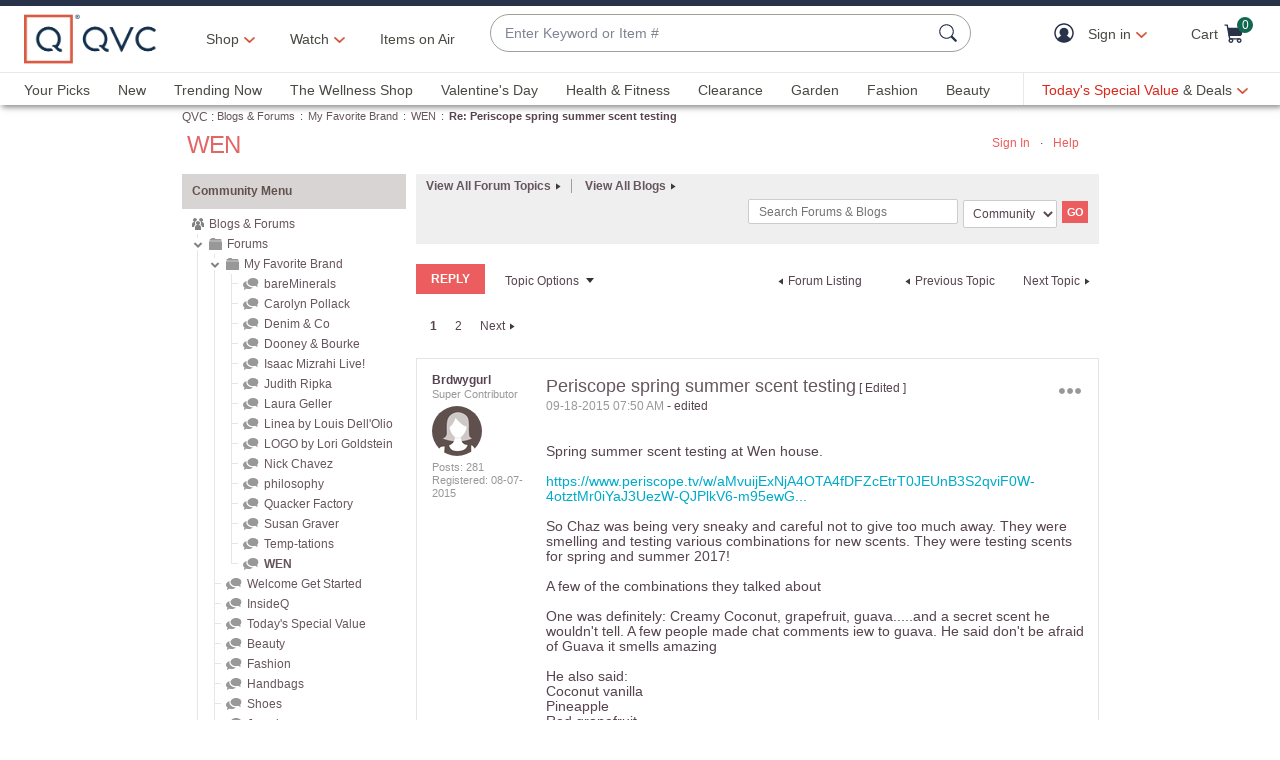

--- FILE ---
content_type: text/javascript; charset=utf-8
request_url: https://app.link/_r?sdk=web2.86.5&branch_key=key_live_nEkZQDuMhVduEieXjJYAfofbuzf0yGoe&callback=branch_callback__0
body_size: 70
content:
/**/ typeof branch_callback__0 === 'function' && branch_callback__0("1542411028613909903");

--- FILE ---
content_type: image/svg+xml;charset=UTF-8
request_url: https://community.qvc.com/skins/images/FA09BCE25D55B635992EE2D9EF901D8C/mondrian-e5d3bd17/images/icon_board.svg
body_size: 265
content:
<svg version="1.1" xmlns="http://www.w3.org/2000/svg" xmlns:xlink="http://www.w3.org/1999/xlink" x="0px" y="0px"
	 width="24.3px" height="17.7px" viewBox="0 0 24.3 17.7" enable-background="new 0 0 24.3 17.7" xml:space="preserve">
<g id="conversation_1_">
	<path fill="#989898" d="M22.9,13.1c0.1,0.2-0.1,0.4-0.3,0.2l-3.4-1.8C18.1,11.8,17,12,15.7,12c-4.8,0-8.6-2.7-8.6-6s3.9-6,8.6-6
		c4.8,0,8.6,2.7,8.6,6c0,1.6-0.9,3-2.2,4L22.9,13.1z M15.4,13.9c-5.7,0-10.2-3.3-10.2-7.5c0-0.6,0.1-1.3,0.3-1.9
		C2.3,5.4,0,7.6,0,10.2c0,1.6,0.9,3,2.3,4.1l-0.8,3.1c-0.1,0.3,0.1,0.4,0.3,0.2l3.5-1.8c1.1,0.3,2.3,0.5,3.5,0.5
		c2.8,0,5.3-0.9,6.9-2.4C15.6,13.9,15.5,13.9,15.4,13.9z"/>
</g>
</svg>


--- FILE ---
content_type: text/javascript; charset=utf-8
request_url: https://app.link/_r?sdk=web2.86.5&branch_key=key_live_kdsXO58ZZrQsaxYGNsmWcoghutb0B538&callback=branch_callback__0
body_size: 70
content:
/**/ typeof branch_callback__0 === 'function' && branch_callback__0("1542411028420142572");